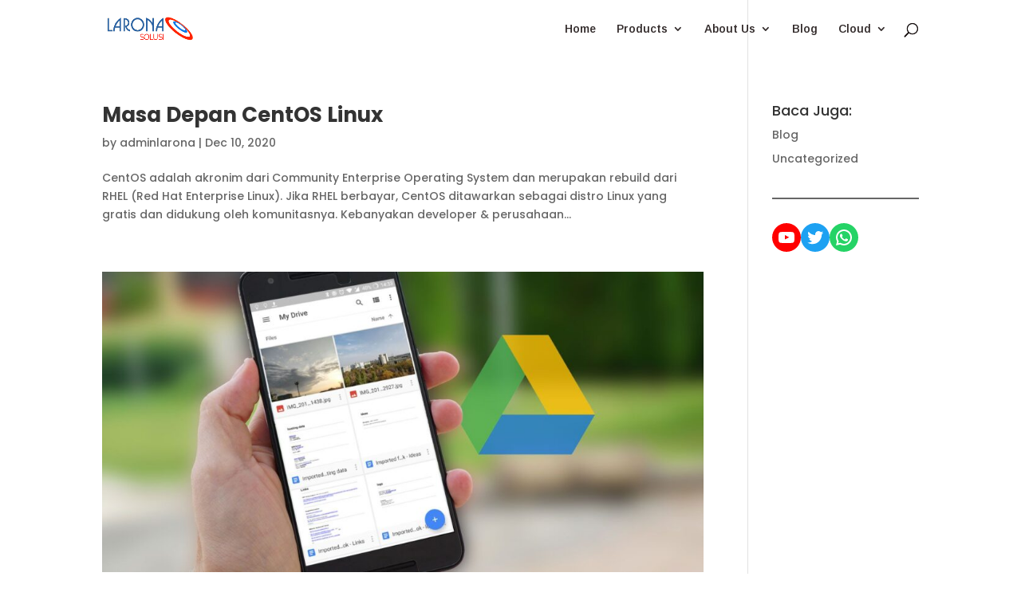

--- FILE ---
content_type: text/css
request_url: https://larona.id/wp-content/plugins/divi-booster/core/fixes/126-customizer-social-icons/icons.css?ver=4.0.1
body_size: 209
content:
@charset "UTF-8";

/* === Divi-specific styles === */

/* Font */
.et-social-icon a.socicon:before { 
	font-family: "socicon" !important; 
}
.et-social-icon a.divi-booster-icons:before { 
	font-family: "divi-booster-icons" !important; 
    color: inherit;
}

/* Icon positioning */
.et-social-icon a.socicon { top: 1px; }
.et-social-icon a.socicon:not(.et-extra-icon) { margin-right: 4px; }

/* Fix hover cutoff issue */
#et-secondary-menu .et-social-icon a.socicon {
	width: 16px;
	margin-right: -2px;
}
#footer-bottom .et-social-icon a.socicon {
	width: 40px;
    margin-left: -6px;
    margin-right: -6px;
}

/* Extra */
a.et-extra-icon.socicon:before{
	font-family:"socicon" !important
}
#et-info .et-extra-social-icons .et-extra-icon:hover {
    background: rgba(255, 255, 255, 0.3) !important;
}

/* --- icon adjustments --- */

#top-header .et-social-icon a.socicon-imdb {
    font-size: 31px;
    margin-top: -16px;
    top: 9px;
}
#top-header .et-social-icon a.socicon-imdb:before {
    font-size: 31px;
    text-shadow: none;
}
#footer-bottom .et-social-icon a.socicon-imdb {
	font-size: 40px;
    margin-top: -16px;
    top: 9px;
}

--- FILE ---
content_type: text/css
request_url: https://larona.id/wp-content/uploads/wtfdivi/wp_head.css?ver=1596701833
body_size: -69
content:
.edd-checkout #sidebar,.edd-checkout #main-content .container:before{display:none}.edd-checkout #top-header{display:none}.edd-checkout #main-footer>.container,.edd-checkout #et-footer-nav{display:none}.edd-checkout #et-top-navigation{visibility:hidden !important}.edd-checkout #footer-bottom .et-social-icons{display:none}